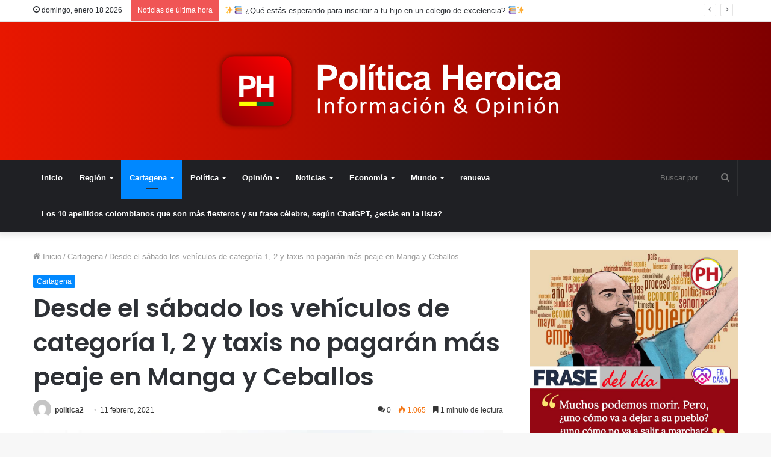

--- FILE ---
content_type: text/html; charset=UTF-8
request_url: https://politicaheroica.co/desde-el-sabado-los-vehiculos-de-categoria-1-2-y-taxis-no-pagaran-mas-peaje-en-manga-y-ceballos/
body_size: 25049
content:
<!DOCTYPE html>
<html lang="es" class="" data-skin="light">
<head>
	<meta charset="UTF-8" />
	<link rel="profile" href="http://gmpg.org/xfn/11" />
	
<meta http-equiv='x-dns-prefetch-control' content='on'>
<link rel='dns-prefetch' href='//cdnjs.cloudflare.com' />
<link rel='dns-prefetch' href='//ajax.googleapis.com' />
<link rel='dns-prefetch' href='//fonts.googleapis.com' />
<link rel='dns-prefetch' href='//fonts.gstatic.com' />
<link rel='dns-prefetch' href='//s.gravatar.com' />
<link rel='dns-prefetch' href='//www.google-analytics.com' />
<link rel='preload' as='script' href='https://ajax.googleapis.com/ajax/libs/webfont/1/webfont.js'>
<meta name='robots' content='index, follow, max-image-preview:large, max-snippet:-1, max-video-preview:-1' />

	<!-- This site is optimized with the Yoast SEO plugin v22.7 - https://yoast.com/wordpress/plugins/seo/ -->
	<title>Desde el sábado los vehículos de categoría 1, 2 y taxis no pagarán más peaje en Manga y Ceballos - Politica</title>
	<link rel="canonical" href="https://politicaheroica.co/desde-el-sabado-los-vehiculos-de-categoria-1-2-y-taxis-no-pagaran-mas-peaje-en-manga-y-ceballos/" />
	<meta property="og:locale" content="es_ES" />
	<meta property="og:type" content="article" />
	<meta property="og:title" content="Desde el sábado los vehículos de categoría 1, 2 y taxis no pagarán más peaje en Manga y Ceballos - Politica" />
	<meta property="og:description" content="Luego de una reunión que sostuvo el Alcalde, William Dau Chamat, con el abogado apoderado de la Concesión Vial y Diana Hernández, directora de Operaciones de la misma empresa, se llegó a un acuerdo sobre los peajes internos de Cartagena. A partir del sábado 13 de febrero no se cobrará más peaje a los taxis &hellip;" />
	<meta property="og:url" content="https://politicaheroica.co/desde-el-sabado-los-vehiculos-de-categoria-1-2-y-taxis-no-pagaran-mas-peaje-en-manga-y-ceballos/" />
	<meta property="og:site_name" content="Politica" />
	<meta property="article:published_time" content="2021-02-11T00:06:02+00:00" />
	<meta property="article:modified_time" content="2021-02-11T00:09:17+00:00" />
	<meta property="og:image" content="https://politicaheroica.co/wp-content/uploads/2021/02/img_0780.jpg" />
	<meta property="og:image:width" content="700" />
	<meta property="og:image:height" content="468" />
	<meta property="og:image:type" content="image/jpeg" />
	<meta name="author" content="politica2" />
	<meta name="twitter:card" content="summary_large_image" />
	<meta name="twitter:label1" content="Escrito por" />
	<meta name="twitter:data1" content="politica2" />
	<meta name="twitter:label2" content="Tiempo de lectura" />
	<meta name="twitter:data2" content="1 minuto" />
	<script type="application/ld+json" class="yoast-schema-graph">{"@context":"https://schema.org","@graph":[{"@type":"WebPage","@id":"https://politicaheroica.co/desde-el-sabado-los-vehiculos-de-categoria-1-2-y-taxis-no-pagaran-mas-peaje-en-manga-y-ceballos/","url":"https://politicaheroica.co/desde-el-sabado-los-vehiculos-de-categoria-1-2-y-taxis-no-pagaran-mas-peaje-en-manga-y-ceballos/","name":"Desde el sábado los vehículos de categoría 1, 2 y taxis no pagarán más peaje en Manga y Ceballos - Politica","isPartOf":{"@id":"https://politicaheroica.co/#website"},"primaryImageOfPage":{"@id":"https://politicaheroica.co/desde-el-sabado-los-vehiculos-de-categoria-1-2-y-taxis-no-pagaran-mas-peaje-en-manga-y-ceballos/#primaryimage"},"image":{"@id":"https://politicaheroica.co/desde-el-sabado-los-vehiculos-de-categoria-1-2-y-taxis-no-pagaran-mas-peaje-en-manga-y-ceballos/#primaryimage"},"thumbnailUrl":"https://politicaheroica.co/wp-content/uploads/2021/02/img_0780.jpg","datePublished":"2021-02-11T00:06:02+00:00","dateModified":"2021-02-11T00:09:17+00:00","author":{"@id":"https://politicaheroica.co/#/schema/person/bf1b732611b39e1c49560632d060f252"},"breadcrumb":{"@id":"https://politicaheroica.co/desde-el-sabado-los-vehiculos-de-categoria-1-2-y-taxis-no-pagaran-mas-peaje-en-manga-y-ceballos/#breadcrumb"},"inLanguage":"es","potentialAction":[{"@type":"ReadAction","target":["https://politicaheroica.co/desde-el-sabado-los-vehiculos-de-categoria-1-2-y-taxis-no-pagaran-mas-peaje-en-manga-y-ceballos/"]}]},{"@type":"ImageObject","inLanguage":"es","@id":"https://politicaheroica.co/desde-el-sabado-los-vehiculos-de-categoria-1-2-y-taxis-no-pagaran-mas-peaje-en-manga-y-ceballos/#primaryimage","url":"https://politicaheroica.co/wp-content/uploads/2021/02/img_0780.jpg","contentUrl":"https://politicaheroica.co/wp-content/uploads/2021/02/img_0780.jpg","width":700,"height":468},{"@type":"BreadcrumbList","@id":"https://politicaheroica.co/desde-el-sabado-los-vehiculos-de-categoria-1-2-y-taxis-no-pagaran-mas-peaje-en-manga-y-ceballos/#breadcrumb","itemListElement":[{"@type":"ListItem","position":1,"name":"Portada","item":"https://politicaheroica.co/"},{"@type":"ListItem","position":2,"name":"Desde el sábado los vehículos de categoría 1, 2 y taxis no pagarán más peaje en Manga y Ceballos"}]},{"@type":"WebSite","@id":"https://politicaheroica.co/#website","url":"https://politicaheroica.co/","name":"Politica","description":"Cartagena ","potentialAction":[{"@type":"SearchAction","target":{"@type":"EntryPoint","urlTemplate":"https://politicaheroica.co/?s={search_term_string}"},"query-input":"required name=search_term_string"}],"inLanguage":"es"},{"@type":"Person","@id":"https://politicaheroica.co/#/schema/person/bf1b732611b39e1c49560632d060f252","name":"politica2","image":{"@type":"ImageObject","inLanguage":"es","@id":"https://politicaheroica.co/#/schema/person/image/","url":"https://secure.gravatar.com/avatar/e10a3b88d78494f15a22f650016bbede?s=96&d=mm&r=g","contentUrl":"https://secure.gravatar.com/avatar/e10a3b88d78494f15a22f650016bbede?s=96&d=mm&r=g","caption":"politica2"},"sameAs":["http://politicaheroica.co/"],"url":"https://politicaheroica.co/author/politica2/"}]}</script>
	<!-- / Yoast SEO plugin. -->


<link rel="alternate" type="application/rss+xml" title="Politica  &raquo; Feed" href="https://politicaheroica.co/feed/" />
<link rel="alternate" type="application/rss+xml" title="Politica  &raquo; Feed de los comentarios" href="https://politicaheroica.co/comments/feed/" />
<link rel="alternate" type="application/rss+xml" title="Politica  &raquo; Comentario Desde el sábado los vehículos de categoría 1, 2 y taxis no pagarán más peaje en Manga y Ceballos del feed" href="https://politicaheroica.co/desde-el-sabado-los-vehiculos-de-categoria-1-2-y-taxis-no-pagaran-mas-peaje-en-manga-y-ceballos/feed/" />
<script type="text/javascript">
/* <![CDATA[ */
window._wpemojiSettings = {"baseUrl":"https:\/\/s.w.org\/images\/core\/emoji\/14.0.0\/72x72\/","ext":".png","svgUrl":"https:\/\/s.w.org\/images\/core\/emoji\/14.0.0\/svg\/","svgExt":".svg","source":{"concatemoji":"https:\/\/politicaheroica.co\/wp-includes\/js\/wp-emoji-release.min.js?ver=6.4.3"}};
/*! This file is auto-generated */
!function(i,n){var o,s,e;function c(e){try{var t={supportTests:e,timestamp:(new Date).valueOf()};sessionStorage.setItem(o,JSON.stringify(t))}catch(e){}}function p(e,t,n){e.clearRect(0,0,e.canvas.width,e.canvas.height),e.fillText(t,0,0);var t=new Uint32Array(e.getImageData(0,0,e.canvas.width,e.canvas.height).data),r=(e.clearRect(0,0,e.canvas.width,e.canvas.height),e.fillText(n,0,0),new Uint32Array(e.getImageData(0,0,e.canvas.width,e.canvas.height).data));return t.every(function(e,t){return e===r[t]})}function u(e,t,n){switch(t){case"flag":return n(e,"\ud83c\udff3\ufe0f\u200d\u26a7\ufe0f","\ud83c\udff3\ufe0f\u200b\u26a7\ufe0f")?!1:!n(e,"\ud83c\uddfa\ud83c\uddf3","\ud83c\uddfa\u200b\ud83c\uddf3")&&!n(e,"\ud83c\udff4\udb40\udc67\udb40\udc62\udb40\udc65\udb40\udc6e\udb40\udc67\udb40\udc7f","\ud83c\udff4\u200b\udb40\udc67\u200b\udb40\udc62\u200b\udb40\udc65\u200b\udb40\udc6e\u200b\udb40\udc67\u200b\udb40\udc7f");case"emoji":return!n(e,"\ud83e\udef1\ud83c\udffb\u200d\ud83e\udef2\ud83c\udfff","\ud83e\udef1\ud83c\udffb\u200b\ud83e\udef2\ud83c\udfff")}return!1}function f(e,t,n){var r="undefined"!=typeof WorkerGlobalScope&&self instanceof WorkerGlobalScope?new OffscreenCanvas(300,150):i.createElement("canvas"),a=r.getContext("2d",{willReadFrequently:!0}),o=(a.textBaseline="top",a.font="600 32px Arial",{});return e.forEach(function(e){o[e]=t(a,e,n)}),o}function t(e){var t=i.createElement("script");t.src=e,t.defer=!0,i.head.appendChild(t)}"undefined"!=typeof Promise&&(o="wpEmojiSettingsSupports",s=["flag","emoji"],n.supports={everything:!0,everythingExceptFlag:!0},e=new Promise(function(e){i.addEventListener("DOMContentLoaded",e,{once:!0})}),new Promise(function(t){var n=function(){try{var e=JSON.parse(sessionStorage.getItem(o));if("object"==typeof e&&"number"==typeof e.timestamp&&(new Date).valueOf()<e.timestamp+604800&&"object"==typeof e.supportTests)return e.supportTests}catch(e){}return null}();if(!n){if("undefined"!=typeof Worker&&"undefined"!=typeof OffscreenCanvas&&"undefined"!=typeof URL&&URL.createObjectURL&&"undefined"!=typeof Blob)try{var e="postMessage("+f.toString()+"("+[JSON.stringify(s),u.toString(),p.toString()].join(",")+"));",r=new Blob([e],{type:"text/javascript"}),a=new Worker(URL.createObjectURL(r),{name:"wpTestEmojiSupports"});return void(a.onmessage=function(e){c(n=e.data),a.terminate(),t(n)})}catch(e){}c(n=f(s,u,p))}t(n)}).then(function(e){for(var t in e)n.supports[t]=e[t],n.supports.everything=n.supports.everything&&n.supports[t],"flag"!==t&&(n.supports.everythingExceptFlag=n.supports.everythingExceptFlag&&n.supports[t]);n.supports.everythingExceptFlag=n.supports.everythingExceptFlag&&!n.supports.flag,n.DOMReady=!1,n.readyCallback=function(){n.DOMReady=!0}}).then(function(){return e}).then(function(){var e;n.supports.everything||(n.readyCallback(),(e=n.source||{}).concatemoji?t(e.concatemoji):e.wpemoji&&e.twemoji&&(t(e.twemoji),t(e.wpemoji)))}))}((window,document),window._wpemojiSettings);
/* ]]> */
</script>

<style id='wp-emoji-styles-inline-css' type='text/css'>

	img.wp-smiley, img.emoji {
		display: inline !important;
		border: none !important;
		box-shadow: none !important;
		height: 1em !important;
		width: 1em !important;
		margin: 0 0.07em !important;
		vertical-align: -0.1em !important;
		background: none !important;
		padding: 0 !important;
	}
</style>
<link rel='stylesheet' id='wp-block-library-css' href='https://politicaheroica.co/wp-includes/css/dist/block-library/style.min.css?ver=6.4.3' type='text/css' media='all' />
<style id='wp-block-library-theme-inline-css' type='text/css'>
.wp-block-audio figcaption{color:#555;font-size:13px;text-align:center}.is-dark-theme .wp-block-audio figcaption{color:hsla(0,0%,100%,.65)}.wp-block-audio{margin:0 0 1em}.wp-block-code{border:1px solid #ccc;border-radius:4px;font-family:Menlo,Consolas,monaco,monospace;padding:.8em 1em}.wp-block-embed figcaption{color:#555;font-size:13px;text-align:center}.is-dark-theme .wp-block-embed figcaption{color:hsla(0,0%,100%,.65)}.wp-block-embed{margin:0 0 1em}.blocks-gallery-caption{color:#555;font-size:13px;text-align:center}.is-dark-theme .blocks-gallery-caption{color:hsla(0,0%,100%,.65)}.wp-block-image figcaption{color:#555;font-size:13px;text-align:center}.is-dark-theme .wp-block-image figcaption{color:hsla(0,0%,100%,.65)}.wp-block-image{margin:0 0 1em}.wp-block-pullquote{border-bottom:4px solid;border-top:4px solid;color:currentColor;margin-bottom:1.75em}.wp-block-pullquote cite,.wp-block-pullquote footer,.wp-block-pullquote__citation{color:currentColor;font-size:.8125em;font-style:normal;text-transform:uppercase}.wp-block-quote{border-left:.25em solid;margin:0 0 1.75em;padding-left:1em}.wp-block-quote cite,.wp-block-quote footer{color:currentColor;font-size:.8125em;font-style:normal;position:relative}.wp-block-quote.has-text-align-right{border-left:none;border-right:.25em solid;padding-left:0;padding-right:1em}.wp-block-quote.has-text-align-center{border:none;padding-left:0}.wp-block-quote.is-large,.wp-block-quote.is-style-large,.wp-block-quote.is-style-plain{border:none}.wp-block-search .wp-block-search__label{font-weight:700}.wp-block-search__button{border:1px solid #ccc;padding:.375em .625em}:where(.wp-block-group.has-background){padding:1.25em 2.375em}.wp-block-separator.has-css-opacity{opacity:.4}.wp-block-separator{border:none;border-bottom:2px solid;margin-left:auto;margin-right:auto}.wp-block-separator.has-alpha-channel-opacity{opacity:1}.wp-block-separator:not(.is-style-wide):not(.is-style-dots){width:100px}.wp-block-separator.has-background:not(.is-style-dots){border-bottom:none;height:1px}.wp-block-separator.has-background:not(.is-style-wide):not(.is-style-dots){height:2px}.wp-block-table{margin:0 0 1em}.wp-block-table td,.wp-block-table th{word-break:normal}.wp-block-table figcaption{color:#555;font-size:13px;text-align:center}.is-dark-theme .wp-block-table figcaption{color:hsla(0,0%,100%,.65)}.wp-block-video figcaption{color:#555;font-size:13px;text-align:center}.is-dark-theme .wp-block-video figcaption{color:hsla(0,0%,100%,.65)}.wp-block-video{margin:0 0 1em}.wp-block-template-part.has-background{margin-bottom:0;margin-top:0;padding:1.25em 2.375em}
</style>
<style id='classic-theme-styles-inline-css' type='text/css'>
/*! This file is auto-generated */
.wp-block-button__link{color:#fff;background-color:#32373c;border-radius:9999px;box-shadow:none;text-decoration:none;padding:calc(.667em + 2px) calc(1.333em + 2px);font-size:1.125em}.wp-block-file__button{background:#32373c;color:#fff;text-decoration:none}
</style>
<style id='global-styles-inline-css' type='text/css'>
body{--wp--preset--color--black: #000000;--wp--preset--color--cyan-bluish-gray: #abb8c3;--wp--preset--color--white: #ffffff;--wp--preset--color--pale-pink: #f78da7;--wp--preset--color--vivid-red: #cf2e2e;--wp--preset--color--luminous-vivid-orange: #ff6900;--wp--preset--color--luminous-vivid-amber: #fcb900;--wp--preset--color--light-green-cyan: #7bdcb5;--wp--preset--color--vivid-green-cyan: #00d084;--wp--preset--color--pale-cyan-blue: #8ed1fc;--wp--preset--color--vivid-cyan-blue: #0693e3;--wp--preset--color--vivid-purple: #9b51e0;--wp--preset--gradient--vivid-cyan-blue-to-vivid-purple: linear-gradient(135deg,rgba(6,147,227,1) 0%,rgb(155,81,224) 100%);--wp--preset--gradient--light-green-cyan-to-vivid-green-cyan: linear-gradient(135deg,rgb(122,220,180) 0%,rgb(0,208,130) 100%);--wp--preset--gradient--luminous-vivid-amber-to-luminous-vivid-orange: linear-gradient(135deg,rgba(252,185,0,1) 0%,rgba(255,105,0,1) 100%);--wp--preset--gradient--luminous-vivid-orange-to-vivid-red: linear-gradient(135deg,rgba(255,105,0,1) 0%,rgb(207,46,46) 100%);--wp--preset--gradient--very-light-gray-to-cyan-bluish-gray: linear-gradient(135deg,rgb(238,238,238) 0%,rgb(169,184,195) 100%);--wp--preset--gradient--cool-to-warm-spectrum: linear-gradient(135deg,rgb(74,234,220) 0%,rgb(151,120,209) 20%,rgb(207,42,186) 40%,rgb(238,44,130) 60%,rgb(251,105,98) 80%,rgb(254,248,76) 100%);--wp--preset--gradient--blush-light-purple: linear-gradient(135deg,rgb(255,206,236) 0%,rgb(152,150,240) 100%);--wp--preset--gradient--blush-bordeaux: linear-gradient(135deg,rgb(254,205,165) 0%,rgb(254,45,45) 50%,rgb(107,0,62) 100%);--wp--preset--gradient--luminous-dusk: linear-gradient(135deg,rgb(255,203,112) 0%,rgb(199,81,192) 50%,rgb(65,88,208) 100%);--wp--preset--gradient--pale-ocean: linear-gradient(135deg,rgb(255,245,203) 0%,rgb(182,227,212) 50%,rgb(51,167,181) 100%);--wp--preset--gradient--electric-grass: linear-gradient(135deg,rgb(202,248,128) 0%,rgb(113,206,126) 100%);--wp--preset--gradient--midnight: linear-gradient(135deg,rgb(2,3,129) 0%,rgb(40,116,252) 100%);--wp--preset--font-size--small: 13px;--wp--preset--font-size--medium: 20px;--wp--preset--font-size--large: 36px;--wp--preset--font-size--x-large: 42px;--wp--preset--spacing--20: 0.44rem;--wp--preset--spacing--30: 0.67rem;--wp--preset--spacing--40: 1rem;--wp--preset--spacing--50: 1.5rem;--wp--preset--spacing--60: 2.25rem;--wp--preset--spacing--70: 3.38rem;--wp--preset--spacing--80: 5.06rem;--wp--preset--shadow--natural: 6px 6px 9px rgba(0, 0, 0, 0.2);--wp--preset--shadow--deep: 12px 12px 50px rgba(0, 0, 0, 0.4);--wp--preset--shadow--sharp: 6px 6px 0px rgba(0, 0, 0, 0.2);--wp--preset--shadow--outlined: 6px 6px 0px -3px rgba(255, 255, 255, 1), 6px 6px rgba(0, 0, 0, 1);--wp--preset--shadow--crisp: 6px 6px 0px rgba(0, 0, 0, 1);}:where(.is-layout-flex){gap: 0.5em;}:where(.is-layout-grid){gap: 0.5em;}body .is-layout-flow > .alignleft{float: left;margin-inline-start: 0;margin-inline-end: 2em;}body .is-layout-flow > .alignright{float: right;margin-inline-start: 2em;margin-inline-end: 0;}body .is-layout-flow > .aligncenter{margin-left: auto !important;margin-right: auto !important;}body .is-layout-constrained > .alignleft{float: left;margin-inline-start: 0;margin-inline-end: 2em;}body .is-layout-constrained > .alignright{float: right;margin-inline-start: 2em;margin-inline-end: 0;}body .is-layout-constrained > .aligncenter{margin-left: auto !important;margin-right: auto !important;}body .is-layout-constrained > :where(:not(.alignleft):not(.alignright):not(.alignfull)){max-width: var(--wp--style--global--content-size);margin-left: auto !important;margin-right: auto !important;}body .is-layout-constrained > .alignwide{max-width: var(--wp--style--global--wide-size);}body .is-layout-flex{display: flex;}body .is-layout-flex{flex-wrap: wrap;align-items: center;}body .is-layout-flex > *{margin: 0;}body .is-layout-grid{display: grid;}body .is-layout-grid > *{margin: 0;}:where(.wp-block-columns.is-layout-flex){gap: 2em;}:where(.wp-block-columns.is-layout-grid){gap: 2em;}:where(.wp-block-post-template.is-layout-flex){gap: 1.25em;}:where(.wp-block-post-template.is-layout-grid){gap: 1.25em;}.has-black-color{color: var(--wp--preset--color--black) !important;}.has-cyan-bluish-gray-color{color: var(--wp--preset--color--cyan-bluish-gray) !important;}.has-white-color{color: var(--wp--preset--color--white) !important;}.has-pale-pink-color{color: var(--wp--preset--color--pale-pink) !important;}.has-vivid-red-color{color: var(--wp--preset--color--vivid-red) !important;}.has-luminous-vivid-orange-color{color: var(--wp--preset--color--luminous-vivid-orange) !important;}.has-luminous-vivid-amber-color{color: var(--wp--preset--color--luminous-vivid-amber) !important;}.has-light-green-cyan-color{color: var(--wp--preset--color--light-green-cyan) !important;}.has-vivid-green-cyan-color{color: var(--wp--preset--color--vivid-green-cyan) !important;}.has-pale-cyan-blue-color{color: var(--wp--preset--color--pale-cyan-blue) !important;}.has-vivid-cyan-blue-color{color: var(--wp--preset--color--vivid-cyan-blue) !important;}.has-vivid-purple-color{color: var(--wp--preset--color--vivid-purple) !important;}.has-black-background-color{background-color: var(--wp--preset--color--black) !important;}.has-cyan-bluish-gray-background-color{background-color: var(--wp--preset--color--cyan-bluish-gray) !important;}.has-white-background-color{background-color: var(--wp--preset--color--white) !important;}.has-pale-pink-background-color{background-color: var(--wp--preset--color--pale-pink) !important;}.has-vivid-red-background-color{background-color: var(--wp--preset--color--vivid-red) !important;}.has-luminous-vivid-orange-background-color{background-color: var(--wp--preset--color--luminous-vivid-orange) !important;}.has-luminous-vivid-amber-background-color{background-color: var(--wp--preset--color--luminous-vivid-amber) !important;}.has-light-green-cyan-background-color{background-color: var(--wp--preset--color--light-green-cyan) !important;}.has-vivid-green-cyan-background-color{background-color: var(--wp--preset--color--vivid-green-cyan) !important;}.has-pale-cyan-blue-background-color{background-color: var(--wp--preset--color--pale-cyan-blue) !important;}.has-vivid-cyan-blue-background-color{background-color: var(--wp--preset--color--vivid-cyan-blue) !important;}.has-vivid-purple-background-color{background-color: var(--wp--preset--color--vivid-purple) !important;}.has-black-border-color{border-color: var(--wp--preset--color--black) !important;}.has-cyan-bluish-gray-border-color{border-color: var(--wp--preset--color--cyan-bluish-gray) !important;}.has-white-border-color{border-color: var(--wp--preset--color--white) !important;}.has-pale-pink-border-color{border-color: var(--wp--preset--color--pale-pink) !important;}.has-vivid-red-border-color{border-color: var(--wp--preset--color--vivid-red) !important;}.has-luminous-vivid-orange-border-color{border-color: var(--wp--preset--color--luminous-vivid-orange) !important;}.has-luminous-vivid-amber-border-color{border-color: var(--wp--preset--color--luminous-vivid-amber) !important;}.has-light-green-cyan-border-color{border-color: var(--wp--preset--color--light-green-cyan) !important;}.has-vivid-green-cyan-border-color{border-color: var(--wp--preset--color--vivid-green-cyan) !important;}.has-pale-cyan-blue-border-color{border-color: var(--wp--preset--color--pale-cyan-blue) !important;}.has-vivid-cyan-blue-border-color{border-color: var(--wp--preset--color--vivid-cyan-blue) !important;}.has-vivid-purple-border-color{border-color: var(--wp--preset--color--vivid-purple) !important;}.has-vivid-cyan-blue-to-vivid-purple-gradient-background{background: var(--wp--preset--gradient--vivid-cyan-blue-to-vivid-purple) !important;}.has-light-green-cyan-to-vivid-green-cyan-gradient-background{background: var(--wp--preset--gradient--light-green-cyan-to-vivid-green-cyan) !important;}.has-luminous-vivid-amber-to-luminous-vivid-orange-gradient-background{background: var(--wp--preset--gradient--luminous-vivid-amber-to-luminous-vivid-orange) !important;}.has-luminous-vivid-orange-to-vivid-red-gradient-background{background: var(--wp--preset--gradient--luminous-vivid-orange-to-vivid-red) !important;}.has-very-light-gray-to-cyan-bluish-gray-gradient-background{background: var(--wp--preset--gradient--very-light-gray-to-cyan-bluish-gray) !important;}.has-cool-to-warm-spectrum-gradient-background{background: var(--wp--preset--gradient--cool-to-warm-spectrum) !important;}.has-blush-light-purple-gradient-background{background: var(--wp--preset--gradient--blush-light-purple) !important;}.has-blush-bordeaux-gradient-background{background: var(--wp--preset--gradient--blush-bordeaux) !important;}.has-luminous-dusk-gradient-background{background: var(--wp--preset--gradient--luminous-dusk) !important;}.has-pale-ocean-gradient-background{background: var(--wp--preset--gradient--pale-ocean) !important;}.has-electric-grass-gradient-background{background: var(--wp--preset--gradient--electric-grass) !important;}.has-midnight-gradient-background{background: var(--wp--preset--gradient--midnight) !important;}.has-small-font-size{font-size: var(--wp--preset--font-size--small) !important;}.has-medium-font-size{font-size: var(--wp--preset--font-size--medium) !important;}.has-large-font-size{font-size: var(--wp--preset--font-size--large) !important;}.has-x-large-font-size{font-size: var(--wp--preset--font-size--x-large) !important;}
.wp-block-navigation a:where(:not(.wp-element-button)){color: inherit;}
:where(.wp-block-post-template.is-layout-flex){gap: 1.25em;}:where(.wp-block-post-template.is-layout-grid){gap: 1.25em;}
:where(.wp-block-columns.is-layout-flex){gap: 2em;}:where(.wp-block-columns.is-layout-grid){gap: 2em;}
.wp-block-pullquote{font-size: 1.5em;line-height: 1.6;}
</style>
<link rel='stylesheet' id='contact-form-7-css' href='https://politicaheroica.co/wp-content/plugins/contact-form-7/includes/css/styles.css?ver=5.9.5' type='text/css' media='all' />
<link rel='stylesheet' id='ctf_styles-css' href='https://politicaheroica.co/wp-content/plugins/custom-twitter-feeds/css/ctf-styles.min.css?ver=2.2.2' type='text/css' media='all' />
<link rel='stylesheet' id='rs-plugin-settings-css' href='https://politicaheroica.co/wp-content/plugins/revslider/public/assets/css/rs6.css?ver=6.1.2' type='text/css' media='all' />
<style id='rs-plugin-settings-inline-css' type='text/css'>
#rs-demo-id {}
</style>
<link rel='stylesheet' id='taqyeem-buttons-style-css' href='https://politicaheroica.co/wp-content/plugins/taqyeem-buttons/assets/style.css?ver=6.4.3' type='text/css' media='all' />
<link rel='stylesheet' id='tie-css-base-css' href='https://politicaheroica.co/wp-content/themes/jannah/assets/css/base.min.css?ver=5.4.0' type='text/css' media='all' />
<link rel='stylesheet' id='tie-css-styles-css' href='https://politicaheroica.co/wp-content/themes/jannah/assets/css/style.min.css?ver=5.4.0' type='text/css' media='all' />
<link rel='stylesheet' id='tie-css-widgets-css' href='https://politicaheroica.co/wp-content/themes/jannah/assets/css/widgets.min.css?ver=5.4.0' type='text/css' media='all' />
<link rel='stylesheet' id='tie-css-helpers-css' href='https://politicaheroica.co/wp-content/themes/jannah/assets/css/helpers.min.css?ver=5.4.0' type='text/css' media='all' />
<link rel='stylesheet' id='tie-fontawesome5-css' href='https://politicaheroica.co/wp-content/themes/jannah/assets/css/fontawesome.css?ver=5.4.0' type='text/css' media='all' />
<link rel='stylesheet' id='tie-css-ilightbox-css' href='https://politicaheroica.co/wp-content/themes/jannah/assets/ilightbox/dark-skin/skin.css?ver=5.4.0' type='text/css' media='all' />
<link rel='stylesheet' id='tie-css-shortcodes-css' href='https://politicaheroica.co/wp-content/themes/jannah/assets/css/plugins/shortcodes.min.css?ver=5.4.0' type='text/css' media='all' />
<link rel='stylesheet' id='tie-css-single-css' href='https://politicaheroica.co/wp-content/themes/jannah/assets/css/single.min.css?ver=5.4.0' type='text/css' media='all' />
<link rel='stylesheet' id='tie-css-print-css' href='https://politicaheroica.co/wp-content/themes/jannah/assets/css/print.css?ver=5.4.0' type='text/css' media='print' />
<link rel='stylesheet' id='taqyeem-styles-css' href='https://politicaheroica.co/wp-content/themes/jannah/assets/css/plugins/taqyeem.min.css?ver=5.4.0' type='text/css' media='all' />
<style id='taqyeem-styles-inline-css' type='text/css'>
.wf-active .logo-text,.wf-active h1,.wf-active h2,.wf-active h3,.wf-active h4,.wf-active h5,.wf-active h6,.wf-active .the-subtitle{font-family: 'Poppins';}#tie-wrapper #theme-header{background-color: #e81700;}#logo.text-logo a,#logo.text-logo a:hover{color: #FFFFFF;}@media (max-width: 991px){#tie-wrapper #theme-header .logo-container.fixed-nav{background-color: rgba(232,23,0,0.95);}}#tie-wrapper #theme-header{background: #e81700;background: -webkit-linear-gradient(90deg,#7f0000,#e81700 );background: -moz-linear-gradient(90deg,#7f0000,#e81700 );background: -o-linear-gradient(90deg,#7f0000,#e81700 );background: linear-gradient(90deg,#e81700,#7f0000 );}@media (max-width: 991px){#tie-wrapper #theme-header .logo-container{background-color: #e81700;}}
</style>
<script type="text/javascript" src="https://politicaheroica.co/wp-includes/js/jquery/jquery.min.js?ver=3.7.1" id="jquery-core-js"></script>
<script type="text/javascript" src="https://politicaheroica.co/wp-includes/js/jquery/jquery-migrate.min.js?ver=3.4.1" id="jquery-migrate-js"></script>
<script type="text/javascript" src="https://politicaheroica.co/wp-content/plugins/revslider/public/assets/js/revolution.tools.min.js?ver=6.0" id="tp-tools-js"></script>
<script type="text/javascript" src="https://politicaheroica.co/wp-content/plugins/revslider/public/assets/js/rs6.min.js?ver=6.1.2" id="revmin-js"></script>
<link rel="https://api.w.org/" href="https://politicaheroica.co/wp-json/" /><link rel="alternate" type="application/json" href="https://politicaheroica.co/wp-json/wp/v2/posts/24750" /><link rel="EditURI" type="application/rsd+xml" title="RSD" href="https://politicaheroica.co/xmlrpc.php?rsd" />
<meta name="generator" content="WordPress 6.4.3" />
<link rel='shortlink' href='https://politicaheroica.co/?p=24750' />
<link rel="alternate" type="application/json+oembed" href="https://politicaheroica.co/wp-json/oembed/1.0/embed?url=https%3A%2F%2Fpoliticaheroica.co%2Fdesde-el-sabado-los-vehiculos-de-categoria-1-2-y-taxis-no-pagaran-mas-peaje-en-manga-y-ceballos%2F" />
<link rel="alternate" type="text/xml+oembed" href="https://politicaheroica.co/wp-json/oembed/1.0/embed?url=https%3A%2F%2Fpoliticaheroica.co%2Fdesde-el-sabado-los-vehiculos-de-categoria-1-2-y-taxis-no-pagaran-mas-peaje-en-manga-y-ceballos%2F&#038;format=xml" />

		<!-- GA Google Analytics @ https://m0n.co/ga -->
		<script>
			(function(i,s,o,g,r,a,m){i['GoogleAnalyticsObject']=r;i[r]=i[r]||function(){
			(i[r].q=i[r].q||[]).push(arguments)},i[r].l=1*new Date();a=s.createElement(o),
			m=s.getElementsByTagName(o)[0];a.async=1;a.src=g;m.parentNode.insertBefore(a,m)
			})(window,document,'script','https://www.google-analytics.com/analytics.js','ga');
			ga('create', 'G-490JV240W1', 'auto');
			G-490JV240W1
			ga('send', 'pageview');
		</script>

	<script type='text/javascript'>
/* <![CDATA[ */
var taqyeem = {"ajaxurl":"https://politicaheroica.co/wp-admin/admin-ajax.php" , "your_rating":"Your Rating:"};
/* ]]> */
</script>

<meta http-equiv="X-UA-Compatible" content="IE=edge">
<meta name="theme-color" content="#0088ff" /><meta name="viewport" content="width=device-width, initial-scale=1.0" /><meta name="generator" content="Elementor 3.21.7; features: e_optimized_assets_loading, e_optimized_css_loading, e_font_icon_svg, additional_custom_breakpoints; settings: css_print_method-external, google_font-enabled, font_display-swap">
<meta name="generator" content="Powered by Slider Revolution 6.1.2 - responsive, Mobile-Friendly Slider Plugin for WordPress with comfortable drag and drop interface." />
<script type="text/javascript">function setREVStartSize(t){try{var h,e=document.getElementById(t.c).parentNode.offsetWidth;if(e=0===e||isNaN(e)?window.innerWidth:e,t.tabw=void 0===t.tabw?0:parseInt(t.tabw),t.thumbw=void 0===t.thumbw?0:parseInt(t.thumbw),t.tabh=void 0===t.tabh?0:parseInt(t.tabh),t.thumbh=void 0===t.thumbh?0:parseInt(t.thumbh),t.tabhide=void 0===t.tabhide?0:parseInt(t.tabhide),t.thumbhide=void 0===t.thumbhide?0:parseInt(t.thumbhide),t.mh=void 0===t.mh||""==t.mh||"auto"===t.mh?0:parseInt(t.mh,0),"fullscreen"===t.layout||"fullscreen"===t.l)h=Math.max(t.mh,window.innerHeight);else{for(var i in t.gw=Array.isArray(t.gw)?t.gw:[t.gw],t.rl)void 0!==t.gw[i]&&0!==t.gw[i]||(t.gw[i]=t.gw[i-1]);for(var i in t.gh=void 0===t.el||""===t.el||Array.isArray(t.el)&&0==t.el.length?t.gh:t.el,t.gh=Array.isArray(t.gh)?t.gh:[t.gh],t.rl)void 0!==t.gh[i]&&0!==t.gh[i]||(t.gh[i]=t.gh[i-1]);var r,a=new Array(t.rl.length),n=0;for(var i in t.tabw=t.tabhide>=e?0:t.tabw,t.thumbw=t.thumbhide>=e?0:t.thumbw,t.tabh=t.tabhide>=e?0:t.tabh,t.thumbh=t.thumbhide>=e?0:t.thumbh,t.rl)a[i]=t.rl[i]<window.innerWidth?0:t.rl[i];for(var i in r=a[0],a)r>a[i]&&0<a[i]&&(r=a[i],n=i);var d=e>t.gw[n]+t.tabw+t.thumbw?1:(e-(t.tabw+t.thumbw))/t.gw[n];h=t.gh[n]*d+(t.tabh+t.thumbh)}void 0===window.rs_init_css&&(window.rs_init_css=document.head.appendChild(document.createElement("style"))),document.getElementById(t.c).height=h,window.rs_init_css.innerHTML+="#"+t.c+"_wrapper { height: "+h+"px }"}catch(t){console.log("Failure at Presize of Slider:"+t)}};</script>
</head>

<body id="tie-body" class="post-template-default single single-post postid-24750 single-format-standard tie-no-js wrapper-has-shadow block-head-1 magazine2 is-thumb-overlay-disabled is-desktop is-header-layout-2 sidebar-right has-sidebar post-layout-1 narrow-title-narrow-media is-standard-format has-mobile-share elementor-default elementor-kit-47168">



<div class="background-overlay">

	<div id="tie-container" class="site tie-container">

		
		<div id="tie-wrapper">

			
<header id="theme-header" class="theme-header header-layout-2 main-nav-dark main-nav-default-dark main-nav-below no-stream-item top-nav-active top-nav-light top-nav-default-light top-nav-above has-shadow has-normal-width-logo mobile-header-default">
	
<nav id="top-nav"  class="has-date-breaking top-nav header-nav has-breaking-news" aria-label="Menú de Navegación secundario">
	<div class="container">
		<div class="topbar-wrapper">

			
					<div class="topbar-today-date tie-icon">
						domingo, enero 18 2026					</div>
					
			<div class="tie-alignleft">
				
<div class="breaking controls-is-active">

	<span class="breaking-title">
		<span class="tie-icon-bolt breaking-icon" aria-hidden="true"></span>
		<span class="breaking-title-text">Noticias de última hora</span>
	</span>

	<ul id="breaking-news-in-header" class="breaking-news" data-type="reveal" data-arrows="true">

		
							<li class="news-item">
								<a href="https://politicaheroica.co/%e2%9c%a8%f0%9f%93%9a-que-estas-esperando-para-inscribir-a-tu-hijo-en-un-colegio-de-excelencia-%f0%9f%93%9a%e2%9c%a8/">✨📚 ¿Qué estás esperando para inscribir a tu hijo en un colegio de excelencia? 📚✨</a>
							</li>

							
							<li class="news-item">
								<a href="https://politicaheroica.co/pico-y-placa-de-24-horas-ha-logrado-disminucion-vehicular-58-500-vehiculos-han-dejado-de-circular/">Pico y Placa de 24 horas ha logrado disminución vehicular: 58.500 vehículos han dejado de circular</a>
							</li>

							
							<li class="news-item">
								<a href="https://politicaheroica.co/dragado-garantizado-hasta-2026-anuncio-clave-de-alvaro-redondo-en-rendicion-de-cuentas/">Dragado garantizado hasta 2026: anuncio clave de Álvaro Redondo en rendición de cuentas</a>
							</li>

							
							<li class="news-item">
								<a href="https://politicaheroica.co/tanquea-come-y-juega-conozca-lo-que-ofrece-la-eds-terpel-puerta-de-las-americas/">Tanquea, come y juega: conozca lo que ofrece la EDS Terpel Puerta de las Américas</a>
							</li>

							
							<li class="news-item">
								<a href="https://politicaheroica.co/embellecimiento-del-parque-de-rocha-fortalece-la-union-comunitaria-en-visperas-de-navidad/">Embellecimiento del parque de Rocha fortalece la unión comunitaria en vísperas de Navidad</a>
							</li>

							
							<li class="news-item">
								<a href="https://politicaheroica.co/veolia-se-faja-e-intensifica-labores-ambientales-y-sociales-en-la-zona-insular-para-la-temporada-turistica/">Veolia se faja e intensifica labores ambientales y sociales en la zona insular para la temporada turística</a>
							</li>

							
							<li class="news-item">
								<a href="https://politicaheroica.co/comfamiliar-celebra-a-los-126-estudiantes-de-la-prom-2025-que-inician-el-camino-hacia-sus-suenos/">Comfamiliar celebra a los 126 estudiantes de la Prom 2025 que inician el camino hacia sus sueños</a>
							</li>

							
							<li class="news-item">
								<a href="https://politicaheroica.co/giovanni-meza-se-pinta-de-azul-y-anuncia-su-apoyo-a-alonso-del-rio-junto-a-un-grupo-de-profesionales-y-lideres/">Giovanni Meza se pinta de azul y anuncia su apoyo a Alonso del Río junto a un grupo de profesionales y líderes</a>
							</li>

							
							<li class="news-item">
								<a href="https://politicaheroica.co/tony-guerra-se-la-juega-por-ser-la-otra-camara-del-liberalismo-estoy-preparado-para-llegar-al-congreso/">Tony Guerra se la juega por ser la otra Cámara del Liberalismo “estoy preparado para llegar al congreso”</a>
							</li>

							
							<li class="news-item">
								<a href="https://politicaheroica.co/%e2%9c%a8-dale-sabor-a-tu-talento-y-brillo-a-tu-futuro-%e2%9c%a8/">✨ ¡Dale sabor a tu talento y brillo a tu futuro! ✨</a>
							</li>

							
	</ul>
</div><!-- #breaking /-->
			</div><!-- .tie-alignleft /-->

			<div class="tie-alignright">
							</div><!-- .tie-alignright /-->

		</div><!-- .topbar-wrapper /-->
	</div><!-- .container /-->
</nav><!-- #top-nav /-->

<div class="container header-container">
	<div class="tie-row logo-row">

		
		<div class="logo-wrapper">
			<div class="tie-col-md-4 logo-container clearfix">
				<div id="mobile-header-components-area_1" class="mobile-header-components"><ul class="components"><li class="mobile-component_menu custom-menu-link"><a href="#" id="mobile-menu-icon" class=""><span class="tie-mobile-menu-icon nav-icon is-layout-1"></span><span class="screen-reader-text">Menú</span></a></li></ul></div>
		<div id="logo" class="image-logo" >

			
			<a title="Politica " href="https://politicaheroica.co/">
				
				<picture class="tie-logo-default tie-logo-picture">
					<source class="tie-logo-source-default tie-logo-source" srcset="https://politicaheroica.co/wp-content/uploads/2024/05/NUEVO-LOGO-PH.png">
					<img class="tie-logo-img-default tie-logo-img" src="https://politicaheroica.co/wp-content/uploads/2024/05/NUEVO-LOGO-PH.png" alt="Politica " width="580" height="150" style="max-height:150px; width: auto;" />
				</picture>
						</a>

			
		</div><!-- #logo /-->

					</div><!-- .tie-col /-->
		</div><!-- .logo-wrapper /-->

		
	</div><!-- .tie-row /-->
</div><!-- .container /-->

<div class="main-nav-wrapper">
	<nav id="main-nav"  class="main-nav header-nav"  aria-label="Menú de Navegación principal">
		<div class="container">

			<div class="main-menu-wrapper">

				
				<div id="menu-components-wrap">

					
					<div class="main-menu main-menu-wrap tie-alignleft">
						<div id="main-nav-menu" class="main-menu header-menu"><ul id="menu-inicial" class="menu" role="menubar"><li id="menu-item-20212" class="menu-item menu-item-type-post_type menu-item-object-page menu-item-20212"><a href="https://politicaheroica.co/politica-cartagena/">Inicio</a></li>
<li id="menu-item-20926" class="menu-item menu-item-type-taxonomy menu-item-object-category menu-item-20926 mega-menu mega-cat " data-id="166" ><a href="https://politicaheroica.co/category/region/">Región</a>
<div class="mega-menu-block menu-sub-content">

<div class="mega-menu-content">
<div class="mega-cat-wrapper">
<ul class="mega-cat-sub-categories cats-vertical">
<li class="mega-all-link"><a href="https://politicaheroica.co/category/region/" class="is-active is-loaded mega-sub-cat" data-id="166">Todos</a></li>
<li><a href="https://politicaheroica.co/category/region/bolivar/" class="mega-sub-cat"  data-id="167">Bolívar</a></li>
</ul>
<div class="mega-cat-content mega-cat-sub-exists vertical-posts">

												<div class="mega-ajax-content mega-cat-posts-container clearfix">

												</div><!-- .mega-ajax-content -->

						</div><!-- .mega-cat-content -->

					</div><!-- .mega-cat-Wrapper -->

</div><!-- .mega-menu-content -->

</div><!-- .mega-menu-block --> 
</li>
<li id="menu-item-20915" class="menu-item menu-item-type-taxonomy menu-item-object-category current-post-ancestor current-menu-parent current-post-parent menu-item-20915 tie-current-menu mega-menu mega-cat " data-id="141" ><a href="https://politicaheroica.co/category/cartagena/">Cartagena</a>
<div class="mega-menu-block menu-sub-content">

<div class="mega-menu-content">
<div class="mega-cat-wrapper">
<ul class="mega-cat-sub-categories cats-vertical">
<li class="mega-all-link"><a href="https://politicaheroica.co/category/cartagena/" class="is-active is-loaded mega-sub-cat" data-id="141">Todos</a></li>
<li><a href="https://politicaheroica.co/category/cartagena/comunidad/" class="mega-sub-cat"  data-id="142">Comunidad</a></li>
<li><a href="https://politicaheroica.co/category/cartagena/cultura/" class="mega-sub-cat"  data-id="143">Cultura</a></li>
<li><a href="https://politicaheroica.co/category/cartagena/movilidad/" class="mega-sub-cat"  data-id="144">Movilidad</a></li>
</ul>
<div class="mega-cat-content mega-cat-sub-exists vertical-posts">

												<div class="mega-ajax-content mega-cat-posts-container clearfix">

												</div><!-- .mega-ajax-content -->

						</div><!-- .mega-cat-content -->

					</div><!-- .mega-cat-Wrapper -->

</div><!-- .mega-menu-content -->

</div><!-- .mega-menu-block --> 
</li>
<li id="menu-item-20925" class="menu-item menu-item-type-taxonomy menu-item-object-category menu-item-20925 mega-menu mega-cat " data-id="161" ><a href="https://politicaheroica.co/category/politica/">Política</a>
<div class="mega-menu-block menu-sub-content">

<div class="mega-menu-content">
<div class="mega-cat-wrapper">
<ul class="mega-cat-sub-categories cats-vertical">
<li class="mega-all-link"><a href="https://politicaheroica.co/category/politica/" class="is-active is-loaded mega-sub-cat" data-id="161">Todos</a></li>
<li><a href="https://politicaheroica.co/category/politica/consejo/" class="mega-sub-cat"  data-id="163">Consejo</a></li>
</ul>
<div class="mega-cat-content mega-cat-sub-exists vertical-posts">

												<div class="mega-ajax-content mega-cat-posts-container clearfix">

												</div><!-- .mega-ajax-content -->

						</div><!-- .mega-cat-content -->

					</div><!-- .mega-cat-Wrapper -->

</div><!-- .mega-menu-content -->

</div><!-- .mega-menu-block --> 
</li>
<li id="menu-item-20923" class="menu-item menu-item-type-taxonomy menu-item-object-category menu-item-20923 mega-menu mega-cat " data-id="157" ><a href="https://politicaheroica.co/category/opinion/">Opinión</a>
<div class="mega-menu-block menu-sub-content">

<div class="mega-menu-content">
<div class="mega-cat-wrapper">
<ul class="mega-cat-sub-categories cats-vertical">
<li class="mega-all-link"><a href="https://politicaheroica.co/category/opinion/" class="is-active is-loaded mega-sub-cat" data-id="157">Todos</a></li>
<li><a href="https://politicaheroica.co/category/opinion/columnista/" class="mega-sub-cat"  data-id="159">Columnista</a></li>
</ul>
<div class="mega-cat-content mega-cat-sub-exists vertical-posts">

												<div class="mega-ajax-content mega-cat-posts-container clearfix">

												</div><!-- .mega-ajax-content -->

						</div><!-- .mega-cat-content -->

					</div><!-- .mega-cat-Wrapper -->

</div><!-- .mega-menu-content -->

</div><!-- .mega-menu-block --> 
</li>
<li id="menu-item-20922" class="menu-item menu-item-type-taxonomy menu-item-object-category menu-item-20922 mega-menu mega-cat " data-id="156" ><a href="https://politicaheroica.co/category/noticias/">Noticias</a>
<div class="mega-menu-block menu-sub-content">

<div class="mega-menu-content">
<div class="mega-cat-wrapper">
<div class="mega-cat-content horizontal-posts">

												<div class="mega-ajax-content mega-cat-posts-container clearfix">

												</div><!-- .mega-ajax-content -->

						</div><!-- .mega-cat-content -->

					</div><!-- .mega-cat-Wrapper -->

</div><!-- .mega-menu-content -->

</div><!-- .mega-menu-block --> 
</li>
<li id="menu-item-20918" class="menu-item menu-item-type-taxonomy menu-item-object-category menu-item-20918 mega-menu mega-cat " data-id="149" ><a href="https://politicaheroica.co/category/economia/">Economía</a>
<div class="mega-menu-block menu-sub-content">

<div class="mega-menu-content">
<div class="mega-cat-wrapper">
<div class="mega-cat-content horizontal-posts">

												<div class="mega-ajax-content mega-cat-posts-container clearfix">

												</div><!-- .mega-ajax-content -->

						</div><!-- .mega-cat-content -->

					</div><!-- .mega-cat-Wrapper -->

</div><!-- .mega-menu-content -->

</div><!-- .mega-menu-block --> 
</li>
<li id="menu-item-20921" class="menu-item menu-item-type-taxonomy menu-item-object-category menu-item-20921 mega-menu mega-cat " data-id="152" ><a href="https://politicaheroica.co/category/mundo/">Mundo</a>
<div class="mega-menu-block menu-sub-content">

<div class="mega-menu-content">
<div class="mega-cat-wrapper">
<div class="mega-cat-content horizontal-posts">

												<div class="mega-ajax-content mega-cat-posts-container clearfix">

												</div><!-- .mega-ajax-content -->

						</div><!-- .mega-cat-content -->

					</div><!-- .mega-cat-Wrapper -->

</div><!-- .mega-menu-content -->

</div><!-- .mega-menu-block --> 
</li>
<li id="menu-item-61518" class="menu-item menu-item-type-post_type menu-item-object-page menu-item-home menu-item-61518"><a href="https://politicaheroica.co/">renueva</a></li>
<li id="menu-item-49568" class="menu-item menu-item-type-post_type menu-item-object-page menu-item-49568"><a href="https://politicaheroica.co/los-10-apellidos-colombianos-que-son-mas-fiesteros-y-su-frase-celebre-segun-chatgpt-estas-en-la-lista/">Los 10 apellidos colombianos que son más fiesteros y su frase célebre, según ChatGPT, ¿estás en la lista?</a></li>
</ul></div>					</div><!-- .main-menu.tie-alignleft /-->

					<ul class="components">		<li class="search-bar menu-item custom-menu-link" aria-label="Buscar">
			<form method="get" id="search" action="https://politicaheroica.co/">
				<input id="search-input"  inputmode="search" type="text" name="s" title="Buscar por" placeholder="Buscar por" />
				<button id="search-submit" type="submit">
					<span class="tie-icon-search tie-search-icon" aria-hidden="true"></span>
					<span class="screen-reader-text">Buscar por</span>
				</button>
			</form>
		</li>
		</ul><!-- Components -->
				</div><!-- #menu-components-wrap /-->
			</div><!-- .main-menu-wrapper /-->
		</div><!-- .container /-->
	</nav><!-- #main-nav /-->
</div><!-- .main-nav-wrapper /-->

</header>

<div id="content" class="site-content container"><div id="main-content-row" class="tie-row main-content-row">

<div class="main-content tie-col-md-8 tie-col-xs-12" role="main">

	
	<article id="the-post" class="container-wrapper post-content tie-standard">

		
<header class="entry-header-outer">

	<nav id="breadcrumb"><a href="https://politicaheroica.co/"><span class="tie-icon-home" aria-hidden="true"></span> Inicio</a><em class="delimiter">/</em><a href="https://politicaheroica.co/category/cartagena/">Cartagena</a><em class="delimiter">/</em><span class="current">Desde el sábado los vehículos de categoría 1, 2 y taxis no pagarán más peaje en Manga y Ceballos</span></nav><script type="application/ld+json">{"@context":"http:\/\/schema.org","@type":"BreadcrumbList","@id":"#Breadcrumb","itemListElement":[{"@type":"ListItem","position":1,"item":{"name":"Inicio","@id":"https:\/\/politicaheroica.co\/"}},{"@type":"ListItem","position":2,"item":{"name":"Cartagena","@id":"https:\/\/politicaheroica.co\/category\/cartagena\/"}}]}</script>
	<div class="entry-header">

		<span class="post-cat-wrap"><a class="post-cat tie-cat-141" href="https://politicaheroica.co/category/cartagena/">Cartagena</a></span>
		<h1 class="post-title entry-title">Desde el sábado los vehículos de categoría 1, 2 y taxis no pagarán más peaje en Manga y Ceballos</h1>

		<div id="single-post-meta" class="post-meta clearfix"><span class="author-meta single-author with-avatars"><span class="meta-item meta-author-wrapper meta-author-2">
						<span class="meta-author-avatar">
							<a href="https://politicaheroica.co/author/politica2/"><img alt='Photo of politica2' src='https://secure.gravatar.com/avatar/e10a3b88d78494f15a22f650016bbede?s=140&#038;d=mm&#038;r=g' srcset='https://secure.gravatar.com/avatar/e10a3b88d78494f15a22f650016bbede?s=280&#038;d=mm&#038;r=g 2x' class='avatar avatar-140 photo' height='140' width='140' decoding='async'/></a>
						</span>
					<span class="meta-author"><a href="https://politicaheroica.co/author/politica2/" class="author-name tie-icon" title="politica2">politica2</a></span></span></span><span class="date meta-item tie-icon">11 febrero, 2021</span><div class="tie-alignright"><span class="meta-comment tie-icon meta-item fa-before">0</span><span class="meta-views meta-item warm"><span class="tie-icon-fire" aria-hidden="true"></span> 1.064 </span><span class="meta-reading-time meta-item"><span class="tie-icon-bookmark" aria-hidden="true"></span> 1 minuto de lectura</span> </div></div><!-- .post-meta -->	</div><!-- .entry-header /-->

	
	
</header><!-- .entry-header-outer /-->

<div  class="featured-area"><div class="featured-area-inner"><figure class="single-featured-image"><img width="700" height="468" src="https://politicaheroica.co/wp-content/uploads/2021/02/img_0780.jpg" class="attachment-jannah-image-post size-jannah-image-post wp-post-image" alt="" is_main_img="1" decoding="async" srcset="https://politicaheroica.co/wp-content/uploads/2021/02/img_0780.jpg 700w, https://politicaheroica.co/wp-content/uploads/2021/02/img_0780-300x201.jpg 300w" sizes="(max-width: 700px) 100vw, 700px" /></figure></div></div>
		<div class="entry-content entry clearfix">

			
			
<p>Luego de una reunión que sostuvo el Alcalde, William Dau Chamat, con el abogado apoderado de la Concesión Vial y Diana Hernández, directora de Operaciones de la misma empresa, se llegó a un acuerdo sobre los peajes internos de Cartagena.</p>



<p>A partir del sábado 13 de febrero no se cobrará más peaje a los taxis y vehículos de categoría 1 y 2, en Manga y Ceballos. El carro que se encuentre dentro de estas especificaciones debe llegar como de costumbre, a la garita y ahí se le levantará la talanquera. Solo pagarán los carros de carga pesada.</p>



<p>«Estamos felices, porque por fin hemos llegado a un acuerdo tentativo para ir avanzando en el tema de peajes. Acordamos que a partir del día sábado en los dos peajes internos de la ciudad se les levantará la talanquera sin pagar un peso», así lo afirmó el Alcalde.</p>



<p>El mandatario explicó que los otros dos peajes, que corresponden a Mamonal y Heroica que está a la altura de la empresa Yara, seguirán en conversación para hacer el mismo proceso.</p>

			
		</div><!-- .entry-content /-->

				<div id="post-extra-info">
			<div class="theiaStickySidebar">
				<div id="single-post-meta" class="post-meta clearfix"><span class="author-meta single-author with-avatars"><span class="meta-item meta-author-wrapper meta-author-2">
						<span class="meta-author-avatar">
							<a href="https://politicaheroica.co/author/politica2/"><img alt='Photo of politica2' src='https://secure.gravatar.com/avatar/e10a3b88d78494f15a22f650016bbede?s=140&#038;d=mm&#038;r=g' srcset='https://secure.gravatar.com/avatar/e10a3b88d78494f15a22f650016bbede?s=280&#038;d=mm&#038;r=g 2x' class='avatar avatar-140 photo' height='140' width='140' decoding='async'/></a>
						</span>
					<span class="meta-author"><a href="https://politicaheroica.co/author/politica2/" class="author-name tie-icon" title="politica2">politica2</a></span></span></span><span class="date meta-item tie-icon">11 febrero, 2021</span><div class="tie-alignright"><span class="meta-comment tie-icon meta-item fa-before">0</span><span class="meta-views meta-item warm"><span class="tie-icon-fire" aria-hidden="true"></span> 1.064 </span><span class="meta-reading-time meta-item"><span class="tie-icon-bookmark" aria-hidden="true"></span> 1 minuto de lectura</span> </div></div><!-- .post-meta -->			</div>
		</div>

		<div class="clearfix"></div>
		<script id="tie-schema-json" type="application/ld+json">{"@context":"http:\/\/schema.org","@type":"Article","dateCreated":"2021-02-11T01:06:02+01:00","datePublished":"2021-02-11T01:06:02+01:00","dateModified":"2021-02-11T01:09:17+01:00","headline":"Desde el s\u00e1bado los veh\u00edculos de categor\u00eda 1, 2 y taxis no pagar\u00e1n m\u00e1s peaje en Manga y Ceballos","name":"Desde el s\u00e1bado los veh\u00edculos de categor\u00eda 1, 2 y taxis no pagar\u00e1n m\u00e1s peaje en Manga y Ceballos","keywords":[],"url":"https:\/\/politicaheroica.co\/desde-el-sabado-los-vehiculos-de-categoria-1-2-y-taxis-no-pagaran-mas-peaje-en-manga-y-ceballos\/","description":"Luego de una reuni\u00f3n que sostuvo el Alcalde, William Dau Chamat, con el abogado apoderado de la Concesi\u00f3n Vial y Diana Hern\u00e1ndez, directora de Operaciones de la misma empresa, se lleg\u00f3 a un acuerdo so","copyrightYear":"2021","articleSection":"Cartagena","articleBody":"\r\nLuego de una reuni\u00f3n que sostuvo el Alcalde, William Dau Chamat, con el abogado apoderado de la Concesi\u00f3n Vial y Diana Hern\u00e1ndez, directora de Operaciones de la misma empresa, se lleg\u00f3 a un acuerdo sobre los peajes internos de Cartagena.\r\n\r\n\r\n\r\nA partir del s\u00e1bado 13 de febrero no se cobrar\u00e1 m\u00e1s peaje a los taxis y veh\u00edculos de categor\u00eda 1 y 2, en Manga y Ceballos. El carro que se encuentre dentro de estas especificaciones debe llegar como de costumbre, a la garita y ah\u00ed se le levantar\u00e1 la talanquera. Solo pagar\u00e1n los carros de carga pesada.\r\n\r\n\r\n\r\n\"Estamos felices, porque por fin hemos llegado a un acuerdo tentativo para ir avanzando en el tema de peajes. Acordamos que a partir del d\u00eda s\u00e1bado en los dos peajes internos de la ciudad se les levantar\u00e1 la talanquera sin pagar un peso\", as\u00ed lo afirm\u00f3 el Alcalde.\r\n\r\n\r\n\r\nEl mandatario explic\u00f3 que los otros dos peajes, que corresponden a Mamonal y Heroica que est\u00e1 a la altura de la empresa Yara, seguir\u00e1n en conversaci\u00f3n para hacer el mismo proceso.\r\n","publisher":{"@id":"#Publisher","@type":"Organization","name":"Politica ","logo":{"@type":"ImageObject","url":"https:\/\/politicaheroica.co\/wp-content\/uploads\/2024\/05\/NUEVO-LOGO-PH.png"}},"sourceOrganization":{"@id":"#Publisher"},"copyrightHolder":{"@id":"#Publisher"},"mainEntityOfPage":{"@type":"WebPage","@id":"https:\/\/politicaheroica.co\/desde-el-sabado-los-vehiculos-de-categoria-1-2-y-taxis-no-pagaran-mas-peaje-en-manga-y-ceballos\/","breadcrumb":{"@id":"#Breadcrumb"}},"author":{"@type":"Person","name":"politica2","url":"https:\/\/politicaheroica.co\/author\/politica2\/"},"image":{"@type":"ImageObject","url":"https:\/\/politicaheroica.co\/wp-content\/uploads\/2021\/02\/img_0780.jpg","width":1200,"height":468}}</script>
		<div id="share-buttons-bottom" class="share-buttons share-buttons-bottom">
			<div class="share-links ">
				
				<a href="https://www.facebook.com/sharer.php?u=https://politicaheroica.co/desde-el-sabado-los-vehiculos-de-categoria-1-2-y-taxis-no-pagaran-mas-peaje-en-manga-y-ceballos/" rel="external noopener nofollow" title="Facebook" target="_blank" class="facebook-share-btn  large-share-button" data-raw="https://www.facebook.com/sharer.php?u={post_link}">
					<span class="share-btn-icon tie-icon-facebook"></span> <span class="social-text">Facebook</span>
				</a>
				<a href="https://twitter.com/intent/tweet?text=Desde%20el%20s%C3%A1bado%20los%20veh%C3%ADculos%20de%20categor%C3%ADa%201%2C%202%20y%20taxis%20no%20pagar%C3%A1n%20m%C3%A1s%20peaje%20en%20Manga%20y%20Ceballos&#038;url=https://politicaheroica.co/desde-el-sabado-los-vehiculos-de-categoria-1-2-y-taxis-no-pagaran-mas-peaje-en-manga-y-ceballos/" rel="external noopener nofollow" title="Twitter" target="_blank" class="twitter-share-btn  large-share-button" data-raw="https://twitter.com/intent/tweet?text={post_title}&amp;url={post_link}">
					<span class="share-btn-icon tie-icon-twitter"></span> <span class="social-text">Twitter</span>
				</a>
				<a href="mailto:?subject=Desde%20el%20s%C3%A1bado%20los%20veh%C3%ADculos%20de%20categor%C3%ADa%201%2C%202%20y%20taxis%20no%20pagar%C3%A1n%20m%C3%A1s%20peaje%20en%20Manga%20y%20Ceballos&#038;body=https://politicaheroica.co/desde-el-sabado-los-vehiculos-de-categoria-1-2-y-taxis-no-pagaran-mas-peaje-en-manga-y-ceballos/" rel="external noopener nofollow" title="Compartir por correo electrónico" target="_blank" class="email-share-btn " data-raw="mailto:?subject={post_title}&amp;body={post_link}">
					<span class="share-btn-icon tie-icon-envelope"></span> <span class="screen-reader-text">Compartir por correo electrónico</span>
				</a>
				<a href="#" rel="external noopener nofollow" title="Imprimir" target="_blank" class="print-share-btn " data-raw="#">
					<span class="share-btn-icon tie-icon-print"></span> <span class="screen-reader-text">Imprimir</span>
				</a>			</div><!-- .share-links /-->
		</div><!-- .share-buttons /-->

		
	</article><!-- #the-post /-->

	
	<div class="post-components">

		
		<div class="about-author container-wrapper about-author-2">

								<div class="author-avatar">
						<a href="https://politicaheroica.co/author/politica2/">
							<img alt='Photo of politica2' src='https://secure.gravatar.com/avatar/e10a3b88d78494f15a22f650016bbede?s=180&#038;d=mm&#038;r=g' srcset='https://secure.gravatar.com/avatar/e10a3b88d78494f15a22f650016bbede?s=360&#038;d=mm&#038;r=g 2x' class='avatar avatar-180 photo' height='180' width='180' decoding='async'/>						</a>
					</div><!-- .author-avatar /-->
					
			<div class="author-info">
				<h3 class="author-name"><a href="https://politicaheroica.co/author/politica2/">politica2</a></h3>

				<div class="author-bio">
									</div><!-- .author-bio /-->

				<ul class="social-icons">
								<li class="social-icons-item">
									<a href="http://politicaheroica.co/" rel="external noopener nofollow" target="_blank" class="social-link url-social-icon">
										<span class="tie-icon-home" aria-hidden="true"></span>
										<span class="screen-reader-text">Sitio web</span>
									</a>
								</li>
							</ul>			</div><!-- .author-info /-->
			<div class="clearfix"></div>
		</div><!-- .about-author /-->
		
	

				<div id="related-posts" class="container-wrapper has-extra-post">

					<div class="mag-box-title the-global-title">
						<h3>Publicaciones relacionadas</h3>
					</div>

					<div class="related-posts-list">

					
							<div class="related-item tie-standard">

								
			<a aria-label="Fernando Niño radicó proyecto de ley para entregar copas menstruales a mujeres estratos 1 y 2" href="https://politicaheroica.co/fernando-nino-radico-proyecto-de-ley-para-entregar-copas-menstruales-a-mujeres-estratos-1-y-2/" class="post-thumb"><img width="390" height="220" src="https://politicaheroica.co/wp-content/uploads/2023/09/E39EF7BA-4D1B-4FCB-9629-CD0B19A8F8F8-390x220.jpeg" class="attachment-jannah-image-large size-jannah-image-large wp-post-image" alt="" decoding="async" /></a>
								<h3 class="post-title"><a href="https://politicaheroica.co/fernando-nino-radico-proyecto-de-ley-para-entregar-copas-menstruales-a-mujeres-estratos-1-y-2/">Fernando Niño radicó proyecto de ley para entregar copas menstruales a mujeres estratos 1 y 2</a></h3>

								<div class="post-meta clearfix"><span class="date meta-item tie-icon">13 septiembre, 2023</span></div><!-- .post-meta -->							</div><!-- .related-item /-->

						
							<div class="related-item tie-standard">

								
			<a aria-label="Intercambio de saberes, sabores y patrimonio, 15 aprendices de la Etcar con su directora recorrieron Bogotá" href="https://politicaheroica.co/intercambio-de-saberes-sabores-y-patrimonio-15-aprendices-de-la-etcar-con-su-directora-recorrieron-bogota/" class="post-thumb"><img width="390" height="220" src="https://politicaheroica.co/wp-content/uploads/2024/11/95946e16-80ea-40ff-b431-d57d478efd7e-390x220.jpeg" class="attachment-jannah-image-large size-jannah-image-large wp-post-image" alt="" decoding="async" /></a>
								<h3 class="post-title"><a href="https://politicaheroica.co/intercambio-de-saberes-sabores-y-patrimonio-15-aprendices-de-la-etcar-con-su-directora-recorrieron-bogota/">Intercambio de saberes, sabores y patrimonio, 15 aprendices de la Etcar con su directora recorrieron Bogotá</a></h3>

								<div class="post-meta clearfix"><span class="date meta-item tie-icon">30 noviembre, 2024</span></div><!-- .post-meta -->							</div><!-- .related-item /-->

						
							<div class="related-item tie-standard">

								
			<a aria-label="¡Que vaina linda! comienza renovación del sistema de iluminación de la Plaza Santo Domingo" href="https://politicaheroica.co/que-vaina-linda-comienza-renovacion-del-sistema-de-iluminacion-de-la-plaza-santo-domingo/" class="post-thumb"><img width="390" height="220" src="https://politicaheroica.co/wp-content/uploads/2024/01/3d6676c6-aec7-4c46-a0c7-950864d5100c-390x220.jpeg" class="attachment-jannah-image-large size-jannah-image-large wp-post-image" alt="" decoding="async" /></a>
								<h3 class="post-title"><a href="https://politicaheroica.co/que-vaina-linda-comienza-renovacion-del-sistema-de-iluminacion-de-la-plaza-santo-domingo/">¡Que vaina linda! comienza renovación del sistema de iluminación de la Plaza Santo Domingo</a></h3>

								<div class="post-meta clearfix"><span class="date meta-item tie-icon">24 enero, 2024</span></div><!-- .post-meta -->							</div><!-- .related-item /-->

						
							<div class="related-item tie-standard">

								
			<a aria-label="“Ciego, sordo y mudo, así está Dau, lo llamamos para analizar la inseguridad y no responde”" href="https://politicaheroica.co/ciego-sordo-y-mudo-asi-esta-dau-lo-llamamos-para-analizar-la-inseguridad-y-no-responde/" class="post-thumb"><img width="390" height="220" src="https://politicaheroica.co/wp-content/uploads/2023/06/BC39BBCF-F6BC-46BA-9920-B895948B2FC2-390x220.jpeg" class="attachment-jannah-image-large size-jannah-image-large wp-post-image" alt="" decoding="async" srcset="https://politicaheroica.co/wp-content/uploads/2023/06/BC39BBCF-F6BC-46BA-9920-B895948B2FC2-390x220.jpeg 390w, https://politicaheroica.co/wp-content/uploads/2023/06/BC39BBCF-F6BC-46BA-9920-B895948B2FC2-300x169.jpeg 300w, https://politicaheroica.co/wp-content/uploads/2023/06/BC39BBCF-F6BC-46BA-9920-B895948B2FC2-1024x576.jpeg 1024w, https://politicaheroica.co/wp-content/uploads/2023/06/BC39BBCF-F6BC-46BA-9920-B895948B2FC2-768x432.jpeg 768w, https://politicaheroica.co/wp-content/uploads/2023/06/BC39BBCF-F6BC-46BA-9920-B895948B2FC2.jpeg 1500w" sizes="(max-width: 390px) 100vw, 390px" /></a>
								<h3 class="post-title"><a href="https://politicaheroica.co/ciego-sordo-y-mudo-asi-esta-dau-lo-llamamos-para-analizar-la-inseguridad-y-no-responde/">“Ciego, sordo y mudo, así está Dau, lo llamamos para analizar la inseguridad y no responde”</a></h3>

								<div class="post-meta clearfix"><span class="date meta-item tie-icon">20 junio, 2023</span></div><!-- .post-meta -->							</div><!-- .related-item /-->

						
					</div><!-- .related-posts-list /-->
				</div><!-- #related-posts /-->

				<div id="comments" class="comments-area">

		

		<div id="add-comment-block" class="container-wrapper">	<div id="respond" class="comment-respond">
		<h3 id="reply-title" class="comment-reply-title the-global-title">Deja una respuesta <small><a rel="nofollow" id="cancel-comment-reply-link" href="/desde-el-sabado-los-vehiculos-de-categoria-1-2-y-taxis-no-pagaran-mas-peaje-en-manga-y-ceballos/#respond" style="display:none;">Cancelar la respuesta</a></small></h3><form action="https://politicaheroica.co/wp-comments-post.php" method="post" id="commentform" class="comment-form" novalidate><p class="comment-notes"><span id="email-notes">Tu dirección de correo electrónico no será publicada.</span> <span class="required-field-message">Los campos obligatorios están marcados con <span class="required">*</span></span></p><p class="comment-form-comment"><label for="comment">Comentario <span class="required">*</span></label> <textarea id="comment" name="comment" cols="45" rows="8" maxlength="65525" required></textarea></p><p class="comment-form-author"><label for="author">Nombre <span class="required">*</span></label> <input id="author" name="author" type="text" value="" size="30" maxlength="245" autocomplete="name" required /></p>
<p class="comment-form-email"><label for="email">Correo electrónico <span class="required">*</span></label> <input id="email" name="email" type="email" value="" size="30" maxlength="100" aria-describedby="email-notes" autocomplete="email" required /></p>
<p class="comment-form-url"><label for="url">Web</label> <input id="url" name="url" type="url" value="" size="30" maxlength="200" autocomplete="url" /></p>
<p class="comment-form-cookies-consent"><input id="wp-comment-cookies-consent" name="wp-comment-cookies-consent" type="checkbox" value="yes" /> <label for="wp-comment-cookies-consent">Guarda mi nombre, correo electrónico y web en este navegador para la próxima vez que comente.</label></p>
<p class="form-submit"><input name="submit" type="submit" id="submit" class="submit" value="Publicar el comentario" /> <input type='hidden' name='comment_post_ID' value='24750' id='comment_post_ID' />
<input type='hidden' name='comment_parent' id='comment_parent' value='0' />
</p></form>	</div><!-- #respond -->
	</div><!-- #add-comment-block /-->
	</div><!-- .comments-area -->


	</div><!-- .post-components /-->

	
</div><!-- .main-content -->


	<div id="check-also-box" class="container-wrapper check-also-right">

		<div class="widget-title the-global-title">
			<div class="the-subtitle">Mira también</div>

			<a href="#" id="check-also-close" class="remove">
				<span class="screen-reader-text">Cerrar</span>
			</a>
		</div>

		<div class="widget posts-list-big-first has-first-big-post">
			<ul class="posts-list-items">

			
<li class="widget-single-post-item widget-post-list tie-standard">

			<div class="post-widget-thumbnail">

			
			<a aria-label="Conoce los 50 barrios de Cartagena que no tendrán luz mañana" href="https://politicaheroica.co/conoce-los-50-barrios-de-cartagena-que-no-tendran-luz-manana/" class="post-thumb"><span class="post-cat-wrap"><span class="post-cat tie-cat-141">Cartagena</span></span><img width="390" height="220" src="https://politicaheroica.co/wp-content/uploads/2024/11/IMG_9755-390x220.png" class="attachment-jannah-image-large size-jannah-image-large wp-post-image" alt="" decoding="async" /></a>		</div><!-- post-alignleft /-->
	
	<div class="post-widget-body ">
		<a class="post-title the-subtitle" href="https://politicaheroica.co/conoce-los-50-barrios-de-cartagena-que-no-tendran-luz-manana/">Conoce los 50 barrios de Cartagena que no tendrán luz mañana</a>

		<div class="post-meta">
			<span class="date meta-item tie-icon">25 noviembre, 2024</span>		</div>
	</div>
</li>

			</ul><!-- .related-posts-list /-->
		</div>
	</div><!-- #related-posts /-->

	
	<aside class="sidebar tie-col-md-4 tie-col-xs-12 normal-side is-sticky" aria-label="Barra lateral principal">
		<div class="theiaStickySidebar">
			<div id="media_image-3" class="container-wrapper widget widget_media_image"><img width="1080" height="1080" src="https://politicaheroica.co/wp-content/uploads/2021/05/WhatsApp-Image-2021-05-10-at-8.52.08-PM.jpeg" class="image wp-image-26405  attachment-full size-full" alt="" style="max-width: 100%; height: auto;" decoding="async" srcset="https://politicaheroica.co/wp-content/uploads/2021/05/WhatsApp-Image-2021-05-10-at-8.52.08-PM.jpeg 1080w, https://politicaheroica.co/wp-content/uploads/2021/05/WhatsApp-Image-2021-05-10-at-8.52.08-PM-300x300.jpeg 300w, https://politicaheroica.co/wp-content/uploads/2021/05/WhatsApp-Image-2021-05-10-at-8.52.08-PM-1024x1024.jpeg 1024w, https://politicaheroica.co/wp-content/uploads/2021/05/WhatsApp-Image-2021-05-10-at-8.52.08-PM-150x150.jpeg 150w, https://politicaheroica.co/wp-content/uploads/2021/05/WhatsApp-Image-2021-05-10-at-8.52.08-PM-768x768.jpeg 768w" sizes="(max-width: 1080px) 100vw, 1080px" /><div class="clearfix"></div></div><!-- .widget /--><div id="media_image-5" class="container-wrapper widget widget_media_image"><img width="300" height="300" src="https://politicaheroica.co/wp-content/uploads/2021/05/WhatsApp-Image-2021-05-10-at-9.15.11-AM-300x300.jpeg" class="image wp-image-26406  attachment-medium size-medium" alt="" style="max-width: 100%; height: auto;" decoding="async" srcset="https://politicaheroica.co/wp-content/uploads/2021/05/WhatsApp-Image-2021-05-10-at-9.15.11-AM-300x300.jpeg 300w, https://politicaheroica.co/wp-content/uploads/2021/05/WhatsApp-Image-2021-05-10-at-9.15.11-AM-1024x1024.jpeg 1024w, https://politicaheroica.co/wp-content/uploads/2021/05/WhatsApp-Image-2021-05-10-at-9.15.11-AM-150x150.jpeg 150w, https://politicaheroica.co/wp-content/uploads/2021/05/WhatsApp-Image-2021-05-10-at-9.15.11-AM-768x767.jpeg 768w, https://politicaheroica.co/wp-content/uploads/2021/05/WhatsApp-Image-2021-05-10-at-9.15.11-AM.jpeg 1280w" sizes="(max-width: 300px) 100vw, 300px" /><div class="clearfix"></div></div><!-- .widget /--><div id="custom_html-34" class="widget_text container-wrapper widget widget_custom_html"><div class="textwidget custom-html-widget"><!-- DolarWeb IndMin Start --><div id="IndicadoresMin"><h2><a href="https://dolar.wilkinsonpc.com.co/">Dolar Hoy Colombia</a></h2></div><script type="text/javascript" src="https://dolar.wilkinsonpc.com.co/widgets/gratis/indicadores-economicos-min.js?ancho=340&alto=100&fondo=transparent&fsize=18&ffamily=sans-serif&fcolor=000000"></script><!-- DolarWeb IndMin End --></div><div class="clearfix"></div></div><!-- .widget /--><div id="tie-weather-widget-2" class="widget tie-weather-widget"><div class="widget-title the-global-title"><div class="the-subtitle">El Tiempo<span class="widget-title-icon tie-icon"></span></div></div>
				<div id="tie-weather-cartagenactg" class="weather-wrap ">

					<div class="weather-icon-and-city">
						
					<div class="weather-icon">
						<div class="icon-moon"></div>
					</div>
										<div class="weather-name the-subtitle">Cartagena</div>
						<div class="weather-desc">Clear Sky</div>
					</div>

					<div class="weather-todays-stats">

						<div class="weather-current-temp">
							80							<sup>&#x2109;</sup>
						</div>

						<div class="weather-more-todays-stats">

													<div class="weather_highlow">
								<span aria-hidden="true" class="tie-icon-thermometer-half"></span> 85&ordm; - 79&ordm;
							</div>
						
							<div class="weather_humidty">
								<span aria-hidden="true" class="tie-icon-raindrop"></span>
								<span class="screen-reader-text"></span> 83%
							</div>

							<div class="weather_wind">
								<span aria-hidden="true" class="tie-icon-wind"></span>
								<span class="screen-reader-text"></span> 8.01 mph</div>
						</div>
					</div> <!-- /.weather-todays-stats -->

											<div class="weather-forecast small-weather-icons weather_days_5">
							
					<div class="weather-forecast-day">
						
					<div class="weather-icon">
						<div class="icon-cloud"></div>
						<div class="icon-cloud-behind"></div>
						<div class="icon-basecloud-bg"></div>
						<div class="icon-sun-animi"></div>
					</div>
				
						<div class="weather-forecast-day-temp">85<sup>&#x2109;</sup></div>
						<div class="weather-forecast-day-abbr">Dom</div>
					</div>
				
					<div class="weather-forecast-day">
						
					<div class="weather-icon">
						<div class="icon-cloud"></div>
						<div class="icon-cloud-behind"></div>
						<div class="icon-basecloud-bg"></div>
						<div class="icon-sun-animi"></div>
					</div>
				
						<div class="weather-forecast-day-temp">86<sup>&#x2109;</sup></div>
						<div class="weather-forecast-day-abbr">Lun</div>
					</div>
				
					<div class="weather-forecast-day">
						
					<div class="weather-icon">
						<div class="icon-cloud"></div>
						<div class="icon-cloud-behind"></div>
						<div class="icon-basecloud-bg"></div>
						<div class="icon-sun-animi"></div>
					</div>
				
						<div class="weather-forecast-day-temp">85<sup>&#x2109;</sup></div>
						<div class="weather-forecast-day-abbr">Mar</div>
					</div>
				
					<div class="weather-forecast-day">
						
					<div class="weather-icon">
						<div class="icon-cloud"></div>
						<div class="icon-cloud-behind"></div>
						<div class="icon-basecloud-bg"></div>
						<div class="icon-sun-animi"></div>
					</div>
				
						<div class="weather-forecast-day-temp">86<sup>&#x2109;</sup></div>
						<div class="weather-forecast-day-abbr">Mié</div>
					</div>
				
					<div class="weather-forecast-day">
						
					<div class="weather-icon">
						<div class="icon-cloud"></div>
						<div class="icon-cloud-behind"></div>
						<div class="icon-basecloud-bg"></div>
						<div class="icon-sun-animi"></div>
					</div>
				
						<div class="weather-forecast-day-temp">85<sup>&#x2109;</sup></div>
						<div class="weather-forecast-day-abbr">Jue</div>
					</div>
										</div><!-- /.weather-forecast -->
					
				</div> <!-- /.weather-wrap -->

				<div class="clearfix"></div></div><!-- .widget /-->		</div><!-- .theiaStickySidebar /-->
	</aside><!-- .sidebar /-->
	</div><!-- .main-content-row /--></div><!-- #content /-->
<footer id="footer" class="site-footer dark-skin dark-widgetized-area">

	
			<div id="footer-widgets-container">
				<div class="container">
					
		<div class="footer-widget-area ">
			<div class="tie-row">

									<div class="fullwidth-area tie-col-sm-12">
						<div id="media_image-4" class="container-wrapper widget widget_media_image"><img width="300" height="78" src="https://politicaheroica.co/wp-content/uploads/2024/05/NUEVO-LOGO-PH-300x78.png" class="image wp-image-49377  attachment-medium size-medium" alt="" style="max-width: 100%; height: auto;" decoding="async" srcset="https://politicaheroica.co/wp-content/uploads/2024/05/NUEVO-LOGO-PH-300x78.png 300w, https://politicaheroica.co/wp-content/uploads/2024/05/NUEVO-LOGO-PH.png 580w" sizes="(max-width: 300px) 100vw, 300px" /><div class="clearfix"></div></div><!-- .widget /--><div id="text-26" class="container-wrapper widget widget_text">			<div class="textwidget"><p>Somos Política Heroica, uno de los medios de comunicación digitales más leídos de Cartagena y la Costa Caribe. Somos un portal web enfocado en noticias políticas locales, de interés general y contenidos virales. Nuestro equipo periodístico está conformado por personas capacitadas para llevar información veraz, inmediata, oportuna e imparcial a todos los colombianos que buscan la noticia a tan solo un clic de distancia.</p>
</div>
		<div class="clearfix"></div></div><!-- .widget /-->					</div><!-- .tie-col /-->
				
				
				
				
			</div><!-- .tie-row /-->
		</div><!-- .footer-widget-area /-->

						</div><!-- .container /-->
			</div><!-- #Footer-widgets-container /-->
			
			<div id="site-info" class="site-info">
				<div class="container">
					<div class="tie-row">
						<div class="tie-col-md-12">

							<div class="copyright-text copyright-text-first">&copy; Copyright 2026, Todos los derechos reservados &nbsp;|&nbsp; <span style="color:red;" class="tie-icon-heart"></span> <a href="https://politicaheroica.co/" target="_blank" rel="nofollow noopener">POLÍTICA HEROICA Tema creado por AGENCIA LIVING</a></div>
						</div><!-- .tie-col /-->
					</div><!-- .tie-row /-->
				</div><!-- .container /-->
			</div><!-- #site-info /-->
			
</footer><!-- #footer /-->


		<div id="share-buttons-mobile" class="share-buttons share-buttons-mobile">
			<div class="share-links  icons-only">
				
				<a href="https://www.facebook.com/sharer.php?u=https://politicaheroica.co/desde-el-sabado-los-vehiculos-de-categoria-1-2-y-taxis-no-pagaran-mas-peaje-en-manga-y-ceballos/" rel="external noopener nofollow" title="Facebook" target="_blank" class="facebook-share-btn " data-raw="https://www.facebook.com/sharer.php?u={post_link}">
					<span class="share-btn-icon tie-icon-facebook"></span> <span class="screen-reader-text">Facebook</span>
				</a>
				<a href="https://twitter.com/intent/tweet?text=Desde%20el%20s%C3%A1bado%20los%20veh%C3%ADculos%20de%20categor%C3%ADa%201%2C%202%20y%20taxis%20no%20pagar%C3%A1n%20m%C3%A1s%20peaje%20en%20Manga%20y%20Ceballos&#038;url=https://politicaheroica.co/desde-el-sabado-los-vehiculos-de-categoria-1-2-y-taxis-no-pagaran-mas-peaje-en-manga-y-ceballos/" rel="external noopener nofollow" title="Twitter" target="_blank" class="twitter-share-btn " data-raw="https://twitter.com/intent/tweet?text={post_title}&amp;url={post_link}">
					<span class="share-btn-icon tie-icon-twitter"></span> <span class="screen-reader-text">Twitter</span>
				</a>
				<a href="https://api.whatsapp.com/send?text=Desde%20el%20s%C3%A1bado%20los%20veh%C3%ADculos%20de%20categor%C3%ADa%201%2C%202%20y%20taxis%20no%20pagar%C3%A1n%20m%C3%A1s%20peaje%20en%20Manga%20y%20Ceballos%20https://politicaheroica.co/desde-el-sabado-los-vehiculos-de-categoria-1-2-y-taxis-no-pagaran-mas-peaje-en-manga-y-ceballos/" rel="external noopener nofollow" title="WhatsApp" target="_blank" class="whatsapp-share-btn " data-raw="https://api.whatsapp.com/send?text={post_title}%20{post_link}">
					<span class="share-btn-icon tie-icon-whatsapp"></span> <span class="screen-reader-text">WhatsApp</span>
				</a>
				<a href="https://telegram.me/share/url?url=https://politicaheroica.co/desde-el-sabado-los-vehiculos-de-categoria-1-2-y-taxis-no-pagaran-mas-peaje-en-manga-y-ceballos/&text=Desde%20el%20s%C3%A1bado%20los%20veh%C3%ADculos%20de%20categor%C3%ADa%201%2C%202%20y%20taxis%20no%20pagar%C3%A1n%20m%C3%A1s%20peaje%20en%20Manga%20y%20Ceballos" rel="external noopener nofollow" title="Telegram" target="_blank" class="telegram-share-btn " data-raw="https://telegram.me/share/url?url={post_link}&text={post_title}">
					<span class="share-btn-icon tie-icon-paper-plane"></span> <span class="screen-reader-text">Telegram</span>
				</a>			</div><!-- .share-links /-->
		</div><!-- .share-buttons /-->

		<div class="mobile-share-buttons-spacer"></div>
		<a id="go-to-top" class="go-to-top-button" href="#go-to-tie-body">
			<span class="tie-icon-angle-up"></span>
			<span class="screen-reader-text">Botón volver arriba</span>
		</a>
	
		</div><!-- #tie-wrapper /-->

		
	<aside class=" side-aside normal-side dark-skin dark-widgetized-area slide-sidebar-desktop is-fullwidth appear-from-left" aria-label="Barra lateral Secundaria" style="visibility: hidden;">
		<div data-height="100%" class="side-aside-wrapper has-custom-scroll">

			<a href="#" class="close-side-aside remove big-btn light-btn">
				<span class="screen-reader-text">Cerrar</span>
			</a><!-- .close-side-aside /-->


			
				<div id="mobile-container">

					
					<div id="mobile-menu" class="hide-menu-icons">
											</div><!-- #mobile-menu /-->

											<div id="mobile-social-icons" class="social-icons-widget solid-social-icons">
							<ul></ul> 
						</div><!-- #mobile-social-icons /-->
												<div id="mobile-search">
							<form role="search" method="get" class="search-form" action="https://politicaheroica.co/">
				<label>
					<span class="screen-reader-text">Buscar:</span>
					<input type="search" class="search-field" placeholder="Buscar &hellip;" value="" name="s" />
				</label>
				<input type="submit" class="search-submit" value="Buscar" />
			</form>						</div><!-- #mobile-search /-->
						
				</div><!-- #mobile-container /-->
			

							<div id="slide-sidebar-widgets">
					<div id="custom_html-33" class="widget_text container-wrapper widget widget_custom_html"><div class="textwidget custom-html-widget"><!-- DolarWeb IndMax Start --><div id="IndicadoresMax"><h2><a href="https://dolar.wilkinsonpc.com.co/">Dolar Hoy Colombia</a></h2></div><script type="text/javascript" src="https://dolar.wilkinsonpc.com.co/widgets/gratis/indicadores-economicos-max.js?ancho=280&alto=280&fondo=transparent&fsize=12&ffamily=sans-serif&fcolor=000000"></script><!-- DolarWeb IndMax End --></div><div class="clearfix"></div></div><!-- .widget /-->				</div>
			
		</div><!-- .side-aside-wrapper /-->
	</aside><!-- .side-aside /-->

	
	</div><!-- #tie-container /-->
</div><!-- .background-overlay /-->

<div id="reading-position-indicator"></div><div id="is-scroller-outer"><div id="is-scroller"></div></div><div id="fb-root"></div><script type="text/javascript" src="https://politicaheroica.co/wp-content/plugins/contact-form-7/includes/swv/js/index.js?ver=5.9.5" id="swv-js"></script>
<script type="text/javascript" id="contact-form-7-js-extra">
/* <![CDATA[ */
var wpcf7 = {"api":{"root":"https:\/\/politicaheroica.co\/wp-json\/","namespace":"contact-form-7\/v1"},"cached":"1"};
/* ]]> */
</script>
<script type="text/javascript" src="https://politicaheroica.co/wp-content/plugins/contact-form-7/includes/js/index.js?ver=5.9.5" id="contact-form-7-js"></script>
<script type="text/javascript" id="tie-scripts-js-extra">
/* <![CDATA[ */
var tie = {"is_rtl":"","ajaxurl":"https:\/\/politicaheroica.co\/wp-admin\/admin-ajax.php","is_taqyeem_active":"1","is_sticky_video":"1","mobile_menu_top":"","mobile_menu_active":"area_1","mobile_menu_parent":"","lightbox_all":"true","lightbox_gallery":"true","lightbox_skin":"dark","lightbox_thumb":"horizontal","lightbox_arrows":"true","is_singular":"1","autoload_posts":"","reading_indicator":"true","lazyload":"","select_share":"true","select_share_twitter":"true","select_share_facebook":"","select_share_linkedin":"","select_share_email":"","facebook_app_id":"5303202981","twitter_username":"","responsive_tables":"true","ad_blocker_detector":"","sticky_behavior":"default","sticky_desktop":"true","sticky_mobile":"true","sticky_mobile_behavior":"default","ajax_loader":"<div class=\"loader-overlay\"><div class=\"spinner-circle\"><\/div><\/div>","type_to_search":"","lang_no_results":"Sin resultados","sticky_share_mobile":"true","sticky_share_post":""};
/* ]]> */
</script>
<script type="text/javascript" src="https://politicaheroica.co/wp-content/themes/jannah/assets/js/scripts.min.js?ver=5.4.0" id="tie-scripts-js"></script>
<script type="text/javascript" id="tie-scripts-js-after">
/* <![CDATA[ */
				jQuery.ajax({
					type : "GET",
					url  : "https://politicaheroica.co/wp-admin/admin-ajax.php",
					data : "postviews_id=24750&action=tie_postviews",
					cache: !1,
					success: function( data ){
						jQuery("#single-post-meta").find(".meta-views").html( data );
					}
				});

			
/* ]]> */
</script>
<script type="text/javascript" src="https://politicaheroica.co/wp-content/themes/jannah/assets/ilightbox/lightbox.js?ver=5.4.0" id="tie-js-ilightbox-js"></script>
<script type="text/javascript" src="https://politicaheroica.co/wp-content/themes/jannah/assets/js/sliders.min.js?ver=5.4.0" id="tie-js-sliders-js"></script>
<script type="text/javascript" src="https://politicaheroica.co/wp-content/themes/jannah/assets/js/shortcodes.js?ver=5.4.0" id="tie-js-shortcodes-js"></script>
<script type="text/javascript" src="https://politicaheroica.co/wp-content/themes/jannah/assets/js/desktop.min.js?ver=5.4.0" id="tie-js-desktop-js"></script>
<script type="text/javascript" src="https://politicaheroica.co/wp-content/themes/jannah/assets/js/single.min.js?ver=5.4.0" id="tie-js-single-js"></script>
<script type="text/javascript" src="https://politicaheroica.co/wp-includes/js/comment-reply.min.js?ver=6.4.3" id="comment-reply-js" async="async" data-wp-strategy="async"></script>
<script type="text/javascript" src="https://politicaheroica.co/wp-content/themes/jannah/assets/js/br-news.js?ver=5.4.0" id="tie-js-breaking-js"></script>
<script>
				WebFontConfig ={
					google:{
						families: [ 'Poppins:600,regular:latin&display=swap' ]
					}
				};

				(function(){
					var wf   = document.createElement('script');
					wf.src   = '//ajax.googleapis.com/ajax/libs/webfont/1/webfont.js';
					wf.type  = 'text/javascript';
					wf.defer = 'true';
					var s = document.getElementsByTagName('script')[0];
					s.parentNode.insertBefore(wf, s);
				})();
			</script>		<script type='text/javascript'>
			!function(t){"use strict";t.loadCSS||(t.loadCSS=function(){});var e=loadCSS.relpreload={};if(e.support=function(){var e;try{e=t.document.createElement("link").relList.supports("preload")}catch(t){e=!1}return function(){return e}}(),e.bindMediaToggle=function(t){var e=t.media||"all";function a(){t.addEventListener?t.removeEventListener("load",a):t.attachEvent&&t.detachEvent("onload",a),t.setAttribute("onload",null),t.media=e}t.addEventListener?t.addEventListener("load",a):t.attachEvent&&t.attachEvent("onload",a),setTimeout(function(){t.rel="stylesheet",t.media="only x"}),setTimeout(a,3e3)},e.poly=function(){if(!e.support())for(var a=t.document.getElementsByTagName("link"),n=0;n<a.length;n++){var o=a[n];"preload"!==o.rel||"style"!==o.getAttribute("as")||o.getAttribute("data-loadcss")||(o.setAttribute("data-loadcss",!0),e.bindMediaToggle(o))}},!e.support()){e.poly();var a=t.setInterval(e.poly,500);t.addEventListener?t.addEventListener("load",function(){e.poly(),t.clearInterval(a)}):t.attachEvent&&t.attachEvent("onload",function(){e.poly(),t.clearInterval(a)})}"undefined"!=typeof exports?exports.loadCSS=loadCSS:t.loadCSS=loadCSS}("undefined"!=typeof global?global:this);
		</script>

		<script type='text/javascript'>
			var c = document.body.className;
			c = c.replace(/tie-no-js/, 'tie-js');
			document.body.className = c;
		</script>
		
</body>
</html>


<!-- Page cached by LiteSpeed Cache 7.6.2 on 2026-01-18 03:40:41 -->

--- FILE ---
content_type: text/html; charset=UTF-8
request_url: https://politicaheroica.co/wp-admin/admin-ajax.php?postviews_id=24750&action=tie_postviews&_=1768854868226
body_size: -257
content:
<span class="tie-icon-fire" aria-hidden="true"></span> 1.065</span>

--- FILE ---
content_type: application/javascript; charset=utf-8
request_url: https://dolar.wilkinsonpc.com.co/widgets/gratis/indicadores-economicos-min.js?ancho=340&alto=100&fondo=transparent&fsize=18&ffamily=sans-serif&fcolor=000000
body_size: 548
content:

/*
 * Actualice su widget: dolar.wilkinsonpc.com.co/widgets/
 * Generado el: 2026-01-19 15:34:29
 * Tiempo de caché asignado: 1800 segundos
 */

console.log('Widget cargado. Datos actualizados al: 2026-01-19 15:34:29');
console.log('Próxima actualización permitida en: 1800 segundos');

(function() {
	var valIndicadoresMin = document.getElementById('IndicadoresMin');
	var htmlIframe = "<iframe src='https://dolar.wilkinsonpc.com.co/widgets/gratis/indicadores-economicos-min-iframe.html?ancho=340&alto=100&fondo=transparent&fsize=18&ffamily=sans-serif&fcolor=000000&custom=si' id='IEDolar' style='width:340px;height:100px;' title='Dolar' width='340' height='100' align='top' frameborder='0' marginwidth='0' marginheight='0' scrolling='no' name='IE-1' allowtransparency='true'></iframe>";
	var htmlLink   = "<h2><a href='https://dolar.wilkinsonpc.com.co/'>Dolar Hoy Colombia</a></h2>";
	var valDomain  = "dolar.wilkinsonpc.com.co";
	if (valIndicadoresMin) {
		var contenidoActual = valIndicadoresMin.innerHTML;
		var valCode = (contenidoActual.indexOf(valDomain) > -1) ? 'si' : 'no';
		if (valCode === 'si') {
			valIndicadoresMin.innerHTML = '';
			valIndicadoresMin.style.cssText = 'background:transparent;background-color:transparent;overflow:hidden;width:340px;height:100px;';
			valIndicadoresMin.innerHTML = htmlIframe;
		} else {
			valIndicadoresMin.innerHTML = htmlLink + htmlIframe;
		}
	} else {
		document.write('<div id="IndicadoresMin">' + htmlLink + htmlIframe + '</div>');
	}
})();

--- FILE ---
content_type: application/javascript; charset=utf-8
request_url: https://dolar.wilkinsonpc.com.co/widgets/gratis/indicadores-economicos-max.js?ancho=280&alto=280&fondo=transparent&fsize=12&ffamily=sans-serif&fcolor=000000
body_size: 284
content:

/*
 * Actualice su widget: dolar.wilkinsonpc.com.co/widgets/
 * Generado el: 2026-01-19 15:34:29
 * Tiempo de caché asignado: 1800 segundos
 */

console.log('Widget cargado. Datos actualizados al: 2026-01-19 15:34:29');
console.log('Próxima actualización permitida en: 1800 segundos');

(function() {
	var valIndicadoresMax = document.getElementById('IndicadoresMax');
	var htmlIframe = "<iframe src='https://dolar.wilkinsonpc.com.co/widgets/gratis/indicadores-economicos-max-iframe.html?ancho=280&alto=280&fondo=transparent&fsize=12&ffamily=sans-serif&fcolor=000000&custom=si' id='IEDolar' style='width:280px;height:280px;' title='Dolar' width='280' height='280' align='top' frameborder='0' marginwidth='0' marginheight='0' scrolling='no' name='IE-1' allowtransparency='true'></iframe>";
	var htmlLink   = "<h2><a href='https://dolar.wilkinsonpc.com.co/'>Dolar Hoy Colombia</a></h2>";
	var valDomain  = "dolar.wilkinsonpc.com.co";
	if (valIndicadoresMax) {
		var contenidoActual = valIndicadoresMax.innerHTML;
		var valCode = (contenidoActual.indexOf(valDomain) > -1) ? 'si' : 'no';
		if (valCode === 'si') {
			valIndicadoresMax.innerHTML = '';
			valIndicadoresMax.style.cssText = 'background:transparent;background-color:transparent;overflow:hidden;width:280px;height:280px;';
			valIndicadoresMax.innerHTML = htmlIframe;
		} else {
			valIndicadoresMax.innerHTML = htmlLink + htmlIframe;
		}
	} else {
		document.write('<div id="IndicadoresMax">' + htmlLink + htmlIframe + '</div>');
	}
})();